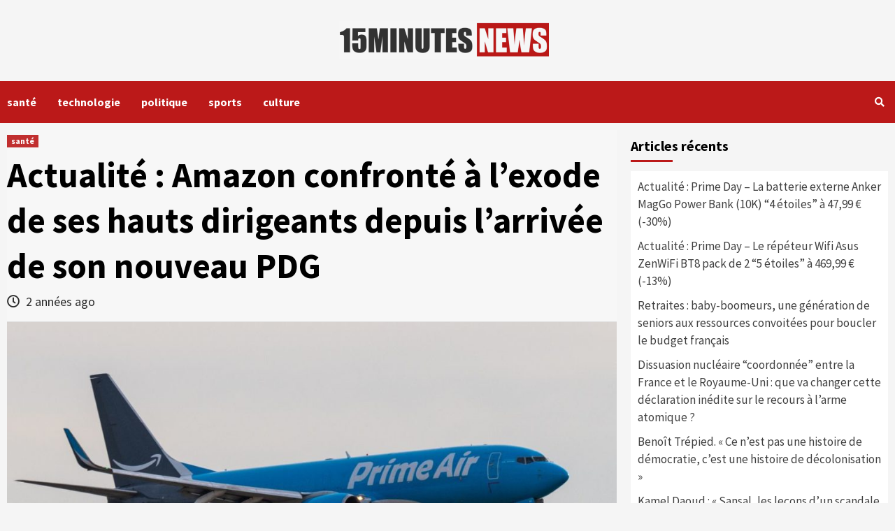

--- FILE ---
content_type: text/html; charset=UTF-8
request_url: https://15minutesnews.net/actualite-amazon-confronte-a-lexode-de-ses-hauts-dirigeants-depuis-larrivee-de-son-nouveau-pdg/
body_size: 17537
content:
<!doctype html>
<html lang="fr-FR">
<head>
    <meta charset="UTF-8">
    <meta name="viewport" content="width=device-width, initial-scale=1">
    <link rel="profile" href="https://gmpg.org/xfn/11">
    
	<!-- This site is optimized with the Yoast SEO plugin v15.1.1 - https://yoast.com/wordpress/plugins/seo/ -->
	<title>Coronavirus - COVID-19 - Les Numériques Actualité : Amazon confronté à l’exode de ses hauts dirigeants depuis l’arrivée de son nouveau PDG</title>
	<meta name="description" content="Actualité : Amazon confronté à l’exode de ses hauts dirigeants depuis l’arrivée de son nouveau PDG Coronavirus - COVID-19 - Les Numériques - 15minutes News" />
	<meta name="robots" content="index, follow, max-snippet:-1, max-image-preview:large, max-video-preview:-1" />
	<link rel="canonical" href="https://15minutesnews.net/actualite-amazon-confronte-a-lexode-de-ses-hauts-dirigeants-depuis-larrivee-de-son-nouveau-pdg/" />
	<meta property="og:locale" content="fr_FR" />
	<meta property="og:type" content="article" />
	<meta property="og:title" content="Actualité : Amazon confronté à l’exode de ses hauts dirigeants depuis l’arrivée de son nouveau PDG" />
	<meta property="og:description" content="Actualité : Amazon confronté à l’exode de ses hauts dirigeants depuis l’arrivée de son nouveau PDG Coronavirus - COVID-19 - Les Numériques - 15minutes News" />
	<meta property="og:url" content="https://15minutesnews.net/actualite-amazon-confronte-a-lexode-de-ses-hauts-dirigeants-depuis-larrivee-de-son-nouveau-pdg/" />
	<meta property="og:site_name" content="15minutes News" />
	<meta property="article:published_time" content="2024-02-09T00:32:24+00:00" />
	<meta name="twitter:card" content="summary_large_image" />
	<meta name="twitter:image" content="https://15minutesnews.net/wp-content/uploads/2024/02/appbuiltsrclibsimagesCoronavirus-COVID-19__1707438735030.jpg" />
	<script type="application/ld+json" class="yoast-schema-graph">{"@context":"https://schema.org","@graph":[{"@type":"Organization","@id":"https://15minutesnews.net/#organization","name":"15minutes News","url":"https://15minutesnews.net/","sameAs":[],"logo":{"@type":"ImageObject","@id":"https://15minutesnews.net/#logo","inLanguage":"fr-FR","url":"https://15minutesnews.net/wp-content/uploads/2020/04/FB.png","width":1080,"height":1080,"caption":"15minutes News"},"image":{"@id":"https://15minutesnews.net/#logo"}},{"@type":"WebSite","@id":"https://15minutesnews.net/#website","url":"https://15minutesnews.net/","name":"15minutes News","description":"Le suivi de l&#039;actualit\u00e9 n&#039;a jamais \u00e9t\u00e9 aussi simple","publisher":{"@id":"https://15minutesnews.net/#organization"},"potentialAction":[{"@type":"SearchAction","target":"https://15minutesnews.net/?s={search_term_string}","query-input":"required name=search_term_string"}],"inLanguage":"fr-FR"},{"@type":"ImageObject","@id":"https://15minutesnews.net/actualite-amazon-confronte-a-lexode-de-ses-hauts-dirigeants-depuis-larrivee-de-son-nouveau-pdg/#primaryimage","inLanguage":"fr-FR","url":"https://15minutesnews.net/wp-content/uploads/2024/02/appbuiltsrclibsimagesCoronavirus-COVID-19__1707438735030.jpg","width":1200,"height":630},{"@type":"WebPage","@id":"https://15minutesnews.net/actualite-amazon-confronte-a-lexode-de-ses-hauts-dirigeants-depuis-larrivee-de-son-nouveau-pdg/#webpage","url":"https://15minutesnews.net/actualite-amazon-confronte-a-lexode-de-ses-hauts-dirigeants-depuis-larrivee-de-son-nouveau-pdg/","name":"Coronavirus - COVID-19 - Les Num\u00e9riques Actualit\u00e9 : Amazon confront\u00e9 \u00e0 l\u2019exode de ses hauts dirigeants depuis l\u2019arriv\u00e9e de son nouveau PDG","isPartOf":{"@id":"https://15minutesnews.net/#website"},"primaryImageOfPage":{"@id":"https://15minutesnews.net/actualite-amazon-confronte-a-lexode-de-ses-hauts-dirigeants-depuis-larrivee-de-son-nouveau-pdg/#primaryimage"},"datePublished":"2024-02-09T00:32:24+00:00","dateModified":"2024-02-09T00:32:24+00:00","description":"Actualit\u00e9 : Amazon confront\u00e9 \u00e0 l\u2019exode de ses hauts dirigeants depuis l\u2019arriv\u00e9e de son nouveau PDG Coronavirus - COVID-19 - Les Num\u00e9riques - 15minutes News","inLanguage":"fr-FR","potentialAction":[{"@type":"ReadAction","target":["https://15minutesnews.net/actualite-amazon-confronte-a-lexode-de-ses-hauts-dirigeants-depuis-larrivee-de-son-nouveau-pdg/"]}]},{"@type":"Article","@id":"https://15minutesnews.net/actualite-amazon-confronte-a-lexode-de-ses-hauts-dirigeants-depuis-larrivee-de-son-nouveau-pdg/#article","isPartOf":{"@id":"https://15minutesnews.net/actualite-amazon-confronte-a-lexode-de-ses-hauts-dirigeants-depuis-larrivee-de-son-nouveau-pdg/#webpage"},"author":{"@id":"https://15minutesnews.net/#/schema/person/56e0efb2acbf4d6b5c179d174cce13de"},"headline":"Actualit\u00e9 : Amazon confront\u00e9 \u00e0 l\u2019exode de ses hauts dirigeants depuis l\u2019arriv\u00e9e de son nouveau PDG","datePublished":"2024-02-09T00:32:24+00:00","dateModified":"2024-02-09T00:32:24+00:00","mainEntityOfPage":{"@id":"https://15minutesnews.net/actualite-amazon-confronte-a-lexode-de-ses-hauts-dirigeants-depuis-larrivee-de-son-nouveau-pdg/#webpage"},"commentCount":0,"publisher":{"@id":"https://15minutesnews.net/#organization"},"image":{"@id":"https://15minutesnews.net/actualite-amazon-confronte-a-lexode-de-ses-hauts-dirigeants-depuis-larrivee-de-son-nouveau-pdg/#primaryimage"},"keywords":"Coronavirus,COVID-19,Les Num\u00e9riques","articleSection":"sant\u00e9","inLanguage":"fr-FR","potentialAction":[{"@type":"CommentAction","name":"Comment","target":["https://15minutesnews.net/actualite-amazon-confronte-a-lexode-de-ses-hauts-dirigeants-depuis-larrivee-de-son-nouveau-pdg/#respond"]}]},{"@type":"Person","@id":"https://15minutesnews.net/#/schema/person/56e0efb2acbf4d6b5c179d174cce13de","name":"15minutesNews","image":{"@type":"ImageObject","@id":"https://15minutesnews.net/#personlogo","inLanguage":"fr-FR","url":"https://secure.gravatar.com/avatar/a6a54837e326cc56d90196474e3ccb1a?s=96&d=mm&r=g","caption":"15minutesNews"}}]}</script>
	<!-- / Yoast SEO plugin. -->


<link rel='dns-prefetch' href='//www.googletagmanager.com' />
<link rel='dns-prefetch' href='//fonts.googleapis.com' />
<link rel='dns-prefetch' href='//s.w.org' />
<link rel="alternate" type="application/rss+xml" title="15minutes News &raquo; Flux" href="https://15minutesnews.net/feed/" />
<link rel="alternate" type="application/rss+xml" title="15minutes News &raquo; Flux des commentaires" href="https://15minutesnews.net/comments/feed/" />
<link rel="alternate" type="application/rss+xml" title="15minutes News &raquo; Actualité : Amazon confronté à l’exode de ses hauts dirigeants depuis l’arrivée de son nouveau PDG Flux des commentaires" href="https://15minutesnews.net/actualite-amazon-confronte-a-lexode-de-ses-hauts-dirigeants-depuis-larrivee-de-son-nouveau-pdg/feed/" />
		<script type="text/javascript">
			window._wpemojiSettings = {"baseUrl":"https:\/\/s.w.org\/images\/core\/emoji\/11\/72x72\/","ext":".png","svgUrl":"https:\/\/s.w.org\/images\/core\/emoji\/11\/svg\/","svgExt":".svg","source":{"concatemoji":"https:\/\/15minutesnews.net\/wp-includes\/js\/wp-emoji-release.min.js?ver=5.0.3"}};
			!function(a,b,c){function d(a,b){var c=String.fromCharCode;l.clearRect(0,0,k.width,k.height),l.fillText(c.apply(this,a),0,0);var d=k.toDataURL();l.clearRect(0,0,k.width,k.height),l.fillText(c.apply(this,b),0,0);var e=k.toDataURL();return d===e}function e(a){var b;if(!l||!l.fillText)return!1;switch(l.textBaseline="top",l.font="600 32px Arial",a){case"flag":return!(b=d([55356,56826,55356,56819],[55356,56826,8203,55356,56819]))&&(b=d([55356,57332,56128,56423,56128,56418,56128,56421,56128,56430,56128,56423,56128,56447],[55356,57332,8203,56128,56423,8203,56128,56418,8203,56128,56421,8203,56128,56430,8203,56128,56423,8203,56128,56447]),!b);case"emoji":return b=d([55358,56760,9792,65039],[55358,56760,8203,9792,65039]),!b}return!1}function f(a){var c=b.createElement("script");c.src=a,c.defer=c.type="text/javascript",b.getElementsByTagName("head")[0].appendChild(c)}var g,h,i,j,k=b.createElement("canvas"),l=k.getContext&&k.getContext("2d");for(j=Array("flag","emoji"),c.supports={everything:!0,everythingExceptFlag:!0},i=0;i<j.length;i++)c.supports[j[i]]=e(j[i]),c.supports.everything=c.supports.everything&&c.supports[j[i]],"flag"!==j[i]&&(c.supports.everythingExceptFlag=c.supports.everythingExceptFlag&&c.supports[j[i]]);c.supports.everythingExceptFlag=c.supports.everythingExceptFlag&&!c.supports.flag,c.DOMReady=!1,c.readyCallback=function(){c.DOMReady=!0},c.supports.everything||(h=function(){c.readyCallback()},b.addEventListener?(b.addEventListener("DOMContentLoaded",h,!1),a.addEventListener("load",h,!1)):(a.attachEvent("onload",h),b.attachEvent("onreadystatechange",function(){"complete"===b.readyState&&c.readyCallback()})),g=c.source||{},g.concatemoji?f(g.concatemoji):g.wpemoji&&g.twemoji&&(f(g.twemoji),f(g.wpemoji)))}(window,document,window._wpemojiSettings);
		</script>
		<style type="text/css">
img.wp-smiley,
img.emoji {
	display: inline !important;
	border: none !important;
	box-shadow: none !important;
	height: 1em !important;
	width: 1em !important;
	margin: 0 .07em !important;
	vertical-align: -0.1em !important;
	background: none !important;
	padding: 0 !important;
}
</style>
<link rel='stylesheet' id='wp-block-library-css'  href='https://15minutesnews.net/wp-includes/css/dist/block-library/style.min.css?ver=5.0.3' type='text/css' media='all' />
<link rel='stylesheet' id='font-awesome-v5-css'  href='https://15minutesnews.net/wp-content/themes/covernews-pro/assets/font-awesome-v5/css/fontawesome-all.min.css?ver=5.0.3' type='text/css' media='all' />
<link rel='stylesheet' id='bootstrap-css'  href='https://15minutesnews.net/wp-content/themes/covernews-pro/assets/bootstrap/css/bootstrap.min.css?ver=5.0.3' type='text/css' media='all' />
<link rel='stylesheet' id='slick-css'  href='https://15minutesnews.net/wp-content/themes/covernews-pro/assets/slick/css/slick.min.css?ver=5.0.3' type='text/css' media='all' />
<link rel='stylesheet' id='sidr-css'  href='https://15minutesnews.net/wp-content/themes/covernews-pro/assets/sidr/css/jquery.sidr.dark.css?ver=5.0.3' type='text/css' media='all' />
<link rel='stylesheet' id='magnific-popup-css'  href='https://15minutesnews.net/wp-content/themes/covernews-pro/assets/magnific-popup/magnific-popup.css?ver=5.0.3' type='text/css' media='all' />
<link rel='stylesheet' id='sliderpro-css'  href='https://15minutesnews.net/wp-content/themes/covernews-pro/assets/slider-pro/css/slider-pro.min.css?ver=5.0.3' type='text/css' media='all' />
<link rel='stylesheet' id='covernews-google-fonts-css'  href='https://fonts.googleapis.com/css?family=Source%20Sans%20Pro:400,400i,700,700i|Source%20Sans%20Pro:400,400i,700,700i&#038;subset=latin,latin-ext' type='text/css' media='all' />
<link rel='stylesheet' id='covernews-style-css'  href='https://15minutesnews.net/wp-content/themes/covernews-pro/style.css?ver=5.0.3' type='text/css' media='all' />
<style id='covernews-style-inline-css' type='text/css'>


                body .top-masthead {
        background: #353535;
        }


    
                body .top-masthead,
        body .top-masthead a {
        color: #ffffff;

        }

    
                body .offcanvas-menu span,
        body .data-bg,
        body .primary-color {
        background-color: #2a2a2a;
        }

        body{
        color: #2a2a2a;
        }
    
                body .secondary-color,
        body button,
        body input[type="button"],
        body input[type="reset"],
        body input[type="submit"],
        body .site-content .search-form .search-submit,
        body .site-footer .search-form .search-submit,
        body .main-navigation,
        body .em-post-format i,
        body span.header-after:after,
        body #secondary .widget-title span:after,
        body .af-tabs.nav-tabs > li.active > a:after,
        body .af-tabs.nav-tabs > li > a:hover:after,
        body .exclusive-posts .exclusive-now,
        body span.trending-no,
        body .tagcloud a:hover{
        background: #bb1919;
        }

        body a:hover,
        body a:focus,
        body a:active,
        body .figure-categories-2 .cat-links a
        {
        color: #bb1919;
        }


        body #loader:after {

        border-left-color: #bb1919;

        }


    

                

        a{
        color: #404040;

        }

        .af-tabs.nav-tabs > li.active > a,
        .af-tabs.nav-tabs > li:hover > a,
        .af-tabs.nav-tabs > li:focus > a{
        color: #404040;
        }

        .social-widget-menu ul li a,
        .em-author-details ul li a,
        .tagcloud a {
        border-color: #404040;
        }

        a:visited{
        color: #404040;
        }
    
                body h1,
        body h2,
        body h2 span,
        body h3,
        body h4,
        body h5,
        body h6,
        body #primary .widget-title,
        body .af-tabs.nav-tabs > li.active > a, .af-tabs.nav-tabs > li:hover > a, .af-tabs.nav-tabs > li:focus > a{
        color: #000000;

        }
    
                body h1,
        body h2,
        body h2 span,
        body h3,
        body h4,
        body h5,
        body h6 {
        line-height: 1.3;
        }
    
        
        body .main-navigation .menu ul.menu-desktop > li > a,
        body .navigation-container .icon-search
        {
        color: #ffffff;
        }

        body .main-navigation .menu ul.menu-desktop > li > a:visited
        {
        color: #ffffff;
        }

    
        
        body span.menu-description
        {
        background: #353535;
        }

    
        
        body span.menu-description
        {
        color: #ffffff;
        }

    

        
        body h3.article-title.article-title-1 a,
        body .trending-posts-carousel h3.article-title a,
        body .exclusive-slides a
        {
        color: #404040;
        }

        body h3.article-title.article-title-1 a:visited,
        body .trending-posts-carousel h3.article-title a:visited,
        body .exclusive-slides a:visited
        {
        color: #404040;
        }

    
                body .slider-figcaption-1 .slide-title a,
        body .categorized-story .title-heading .article-title-2 a,
        body .full-plus-list .spotlight-post:first-of-type figcaption h3 a{
        color: #ffffff;
        }

        body .slider-figcaption-1 .slide-title a:visited,
        body .categorized-story .title-heading .article-title-2 a:visited,
        body .full-plus-list .spotlight-post:first-of-type figcaption h3 a:visited{
        color: #ffffff;
        }


    
                body .figure-categories-bg .em-post-format:before{
        background: #ffffff;
        }
        body .em-post-format{
        color: #ffffff;
        }

    

                body,
        body button,
        body input,
        body select,
        body optgroup,
        body textarea {
        font-family: Source Sans Pro;
        }

    
                body h1,
        body h2,
        body h3,
        body h4,
        body h5,
        body h6,
        body .main-navigation a,
        body .font-family-1,
        body .site-description,
        body .trending-posts-line,
        body .exclusive-posts,
        body .widget-title,
        body .em-widget-subtitle,
        body .grid-item-metadata .item-metadata,
        body .af-navcontrols .slide-count,
        body .figure-categories .cat-links,
        body .nav-links a {
        font-family: Source Sans Pro;
        }

    

                .article-title, .site-branding .site-title, .main-navigation .menu ul li a, .slider-figcaption .slide-title {
        letter-spacing: 0px;
        line-height: 1.3;
        }

            <!--        category color starts-->

        
        body .figure-categories .cat-links a.category-color-1 {
        background-color: #bb1919;
        }

        body .trending-story .figure-categories .cat-links a.covernews-categories.category-color-1,
        body .list .spotlight-post .figure-categories .cat-links a.covernews-categories.category-color-1,
        body .full-plus-list .spotlight-post .figure-categories .cat-links a.covernews-categories.category-color-1,
        body .covernews_tabbed_posts_widget .figure-categories .cat-links a.covernews-categories.category-color-1,
        body .trending-posts-vertical-carousel .figure-categories .cat-links a.covernews-categories.category-color-1

        {
        color: #bb1919;
        }

        body .full-plus-list .spotlight-post:first-of-type .figure-categories .cat-links a.covernews-categories.category-color-1,
        body .full-plus-list .spotlight-post:first-of-type .figure-categories .cat-links a.covernews-categories,
        body .figure-categories .cat-links a.covernews-categories
        {
        color: #ffffff;
        background-color: #bb1919;
        }

        body span.header-after.category-color-1:after{
        background: #bb1919;
        }

    

        
        body .figure-categories .cat-links a.category-color-2 {
        background-color: #2a4051;
        }

        body .trending-story .figure-categories .cat-links a.covernews-categories.category-color-2,
        body .list .spotlight-post .figure-categories .cat-links a.covernews-categories.category-color-2,
        body .full-plus-list .spotlight-post .figure-categories .cat-links a.covernews-categories.category-color-2,
        body .covernews_tabbed_posts_widget .figure-categories .cat-links a.covernews-categories.category-color-2,
        body .trending-posts-vertical-carousel .figure-categories .cat-links a.covernews-categories.category-color-2
        {
        color: #2a4051;
        }

        body .full-plus-list .spotlight-post:first-of-type .figure-categories .cat-links a.covernews-categories.category-color-2{
        color: #ffffff;
        background-color: #2a4051;
        }

        body span.header-after.category-color-2:after{
        background: #2a4051;
        }
    
        
        body .figure-categories .cat-links a.category-color-3 {
        background-color: #d60000;
        }

        body .trending-story .figure-categories .cat-links a.covernews-categories.category-color-3,
        body .list .spotlight-post .figure-categories .cat-links a.covernews-categories.category-color-3,
        body .full-plus-list .spotlight-post .figure-categories .cat-links a.covernews-categories.category-color-3,
        body .covernews_tabbed_posts_widget .figure-categories .cat-links a.covernews-categories.category-color-3,
        body .trending-posts-vertical-carousel .figure-categories .cat-links a.covernews-categories.category-color-3
        {
        color: #d60000;
        }

        body .full-plus-list .spotlight-post:first-of-type .figure-categories .cat-links a.covernews-categories.category-color-3{
        color: #ffffff;
        background-color: #d60000;
        }

        body span.header-after.category-color-3:after{
        background: #d60000;
        }
    
        
        body .figure-categories .cat-links a.category-color-4 {
        background-color: #e91e63;
        }

        body .trending-story .figure-categories .cat-links a.covernews-categories.category-color-4,
        body .list .spotlight-post .figure-categories .cat-links a.covernews-categories.category-color-4,
        body .full-plus-list .spotlight-post .figure-categories .cat-links a.covernews-categories.category-color-4,
        body .covernews_tabbed_posts_widget .figure-categories .cat-links a.covernews-categories.category-color-4,
        body .trending-posts-vertical-carousel .figure-categories .cat-links a.covernews-categories.category-color-4
        {
        color: #e91e63;
        }

        body .full-plus-list .spotlight-post:first-of-type .figure-categories .cat-links a.covernews-categories.category-color-4{
        color: #ffffff;
        background-color: #e91e63;
        }

        body span.header-after.category-color-4:after{
        background: #e91e63;
        }
    
        
        body .figure-categories .cat-links a.category-color-5 {
        background-color: #f99500;
        }

        body .trending-story .figure-categories .cat-links a.covernews-categories.category-color-5,
        body .list .spotlight-post .figure-categories .cat-links a.covernews-categories.category-color-5,
        body .full-plus-list .spotlight-post .figure-categories .cat-links a.covernews-categories.category-color-5,
        body .covernews_tabbed_posts_widget .figure-categories .cat-links a.covernews-categories.category-color-5,
        body .trending-posts-vertical-carousel .figure-categories .cat-links a.covernews-categories.category-color-5
        {
        color: #f99500;
        }

        body .full-plus-list .spotlight-post:first-of-type .figure-categories .cat-links a.covernews-categories.category-color-5{
        color: #ffffff;
        background-color: #f99500;
        }

        body span.header-after.category-color-5:after{
        background: #f99500;
        }
    
        
        body .figure-categories .cat-links a.category-color-6 {
        background-color: #61c436;
        }

        body .trending-story .figure-categories .cat-links a.covernews-categories.category-color-6,
        body .list .spotlight-post .figure-categories .cat-links a.covernews-categories.category-color-6,
        body .full-plus-list .spotlight-post .figure-categories .cat-links a.covernews-categories.category-color-6,
        body .covernews_tabbed_posts_widget .figure-categories .cat-links a.covernews-categories.category-color-6,
        body .trending-posts-vertical-carousel .figure-categories .cat-links a.covernews-categories.category-color-6
        {
        color: #61c436;
        }

        body .full-plus-list .spotlight-post:first-of-type .figure-categories .cat-links a.covernews-categories.category-color-6{
        color: #ffffff;
        background-color: #61c436;
        }

        body span.header-after.category-color-6:after{
        background: #61c436;
        }
    
        
        body .figure-categories .cat-links a.category-color-7 {
        background-color: #a66bbe;
        }

        body .trending-story .figure-categories .cat-links a.covernews-categories.category-color-7,
        body .list .spotlight-post .figure-categories .cat-links a.covernews-categories.category-color-7,
        body .full-plus-list .spotlight-post .figure-categories .cat-links a.covernews-categories.category-color-7,
        body .covernews_tabbed_posts_widget .figure-categories .cat-links a.covernews-categories.category-color-7,
        body .trending-posts-vertical-carousel .figure-categories .cat-links a.covernews-categories.category-color-7
        {
        color: #a66bbe;
        }

        body .full-plus-list .spotlight-post:first-of-type .figure-categories .cat-links a.covernews-categories.category-color-7{
        color: #ffffff;
        background-color: #a66bbe;
        }

        body span.header-after.category-color-7:after{
        background: #a66bbe;
        }
    
        
        body .figure-categories .cat-links a.category-color-8 {
        background-color: #ffffff;
        color: #404040;
        }

        body .trending-story .figure-categories .cat-links a.covernews-categories.category-color-8,
        body .list .spotlight-post .figure-categories .cat-links a.covernews-categories.category-color-8,
        body .full-plus-list .spotlight-post .figure-categories .cat-links a.covernews-categories.category-color-8,
        body .covernews_tabbed_posts_widget .figure-categories .cat-links a.covernews-categories.category-color-8,
        body .trending-posts-vertical-carousel .figure-categories .cat-links a.covernews-categories.category-color-8
        {
        color: #404040;
        }

        body .full-plus-list .spotlight-post:first-of-type .figure-categories .cat-links a.covernews-categories.category-color-8{
        color: #404040;
        background-color: #ffffff;
        }

        body span.header-after.category-color-8:after{
        background: #ffffff;
        color: #404040;
        }
    
                body .site-footer .primary-footer{
        background: #1f2125;

        }

    
                body .site-footer,
        body .site-footer .widget-title span,
        body .site-footer .site-title a,
        body .site-footer .site-description,
        body .site-footer a {
        color: #ffffff;

        }

        .site-footer .social-widget-menu ul li a,
        .site-footer .em-author-details ul li a,
        .site-footer .tagcloud a
        {
        border-color: #ffffff;
        }

        .site-footer a:visited {
        color: #ffffff;
        }


    
                body .site-info {
        background: #000000;

        }

    
                body .site-info,
        body .site-info a {
        color: #ffffff;

        }

    
                body .mailchimp-block {
        background: #1f2125;

        }
    

                body .mc4wp-form-fields input[type="text"], body .mc4wp-form-fields input[type="email"] {
        border-color: #4d5b73;

        }
    
        @media only screen and (min-width: 1025px) and (max-width: 1599px) {

                body .af-main-banner .slider-figcaption .slide-title {
        font-size: 35px;
        }


    

        
        body .af-tabs.nav-tabs > li > a,
        body #secondary .af-tabs.nav-tabs > li > a,
        body #primary .af-tabs.nav-tabs > li > a,
        body footer .widget-title,
        body #secondary .widget-title span,
        body span.header-after
        {
        font-size: 20px;
        }

    

        
        body.archive .content-area .page-title,
        body.search-results .content-area .header-title-wrapper .page-title,
        body header.entry-header h1.entry-title{
        font-size: 50px;
        }

    
                body #primary .em-widget-subtitle {
        font-size: 20px;
        }

    

        }
        <!--        end if media query-->

        
</style>
<style id='akismet-widget-style-inline-css' type='text/css'>

			.a-stats {
				--akismet-color-mid-green: #357b49;
				--akismet-color-white: #fff;
				--akismet-color-light-grey: #f6f7f7;

				max-width: 350px;
				width: auto;
			}

			.a-stats * {
				all: unset;
				box-sizing: border-box;
			}

			.a-stats strong {
				font-weight: 600;
			}

			.a-stats a.a-stats__link,
			.a-stats a.a-stats__link:visited,
			.a-stats a.a-stats__link:active {
				background: var(--akismet-color-mid-green);
				border: none;
				box-shadow: none;
				border-radius: 8px;
				color: var(--akismet-color-white);
				cursor: pointer;
				display: block;
				font-family: -apple-system, BlinkMacSystemFont, 'Segoe UI', 'Roboto', 'Oxygen-Sans', 'Ubuntu', 'Cantarell', 'Helvetica Neue', sans-serif;
				font-weight: 500;
				padding: 12px;
				text-align: center;
				text-decoration: none;
				transition: all 0.2s ease;
			}

			/* Extra specificity to deal with TwentyTwentyOne focus style */
			.widget .a-stats a.a-stats__link:focus {
				background: var(--akismet-color-mid-green);
				color: var(--akismet-color-white);
				text-decoration: none;
			}

			.a-stats a.a-stats__link:hover {
				filter: brightness(110%);
				box-shadow: 0 4px 12px rgba(0, 0, 0, 0.06), 0 0 2px rgba(0, 0, 0, 0.16);
			}

			.a-stats .count {
				color: var(--akismet-color-white);
				display: block;
				font-size: 1.5em;
				line-height: 1.4;
				padding: 0 13px;
				white-space: nowrap;
			}
		
</style>
<link rel='stylesheet' id='heateor_sss_frontend_css-css'  href='https://15minutesnews.net/wp-content/plugins/sassy-social-share/public/css/sassy-social-share-public.css?ver=3.3.76' type='text/css' media='all' />
<style id='heateor_sss_frontend_css-inline-css' type='text/css'>
.heateor_sss_button_instagram span.heateor_sss_svg,a.heateor_sss_instagram span.heateor_sss_svg{background:radial-gradient(circle at 30% 107%,#fdf497 0,#fdf497 5%,#fd5949 45%,#d6249f 60%,#285aeb 90%)}.heateor_sss_horizontal_sharing .heateor_sss_svg,.heateor_sss_standard_follow_icons_container .heateor_sss_svg{color:#fff;border-width:0px;border-style:solid;border-color:transparent}.heateor_sss_horizontal_sharing .heateorSssTCBackground{color:#666}.heateor_sss_horizontal_sharing span.heateor_sss_svg:hover,.heateor_sss_standard_follow_icons_container span.heateor_sss_svg:hover{border-color:transparent;}.heateor_sss_vertical_sharing span.heateor_sss_svg,.heateor_sss_floating_follow_icons_container span.heateor_sss_svg{color:#fff;border-width:0px;border-style:solid;border-color:transparent;}.heateor_sss_vertical_sharing .heateorSssTCBackground{color:#666;}.heateor_sss_vertical_sharing span.heateor_sss_svg:hover,.heateor_sss_floating_follow_icons_container span.heateor_sss_svg:hover{border-color:transparent;}@media screen and (max-width:783px) {.heateor_sss_vertical_sharing{display:none!important}}div.heateor_sss_sharing_title{text-align:center}div.heateor_sss_sharing_ul{width:100%;text-align:center;}div.heateor_sss_horizontal_sharing div.heateor_sss_sharing_ul a{float:none!important;display:inline-block;}
</style>
<script type='text/javascript' src='https://15minutesnews.net/wp-includes/js/jquery/jquery.js?ver=1.12.4'></script>
<script type='text/javascript' src='https://15minutesnews.net/wp-includes/js/jquery/jquery-migrate.min.js?ver=1.4.1'></script>
<script type='text/javascript' src='https://www.googletagmanager.com/gtag/js?id=UA-163759823-1' async></script>
<script type='text/javascript'>
window.dataLayer = window.dataLayer || [];function gtag(){dataLayer.push(arguments);}
gtag('js', new Date());
gtag('set', 'developer_id.dZTNiMT', true);
gtag('config', 'UA-163759823-1', {"anonymize_ip":true} );
</script>
<link rel='https://api.w.org/' href='https://15minutesnews.net/wp-json/' />
<link rel="EditURI" type="application/rsd+xml" title="RSD" href="https://15minutesnews.net/xmlrpc.php?rsd" />
<link rel="wlwmanifest" type="application/wlwmanifest+xml" href="https://15minutesnews.net/wp-includes/wlwmanifest.xml" /> 
<meta name="generator" content="WordPress 5.0.3" />
<link rel='shortlink' href='https://15minutesnews.net/?p=148387' />
<link rel="alternate" type="application/json+oembed" href="https://15minutesnews.net/wp-json/oembed/1.0/embed?url=https%3A%2F%2F15minutesnews.net%2Factualite-amazon-confronte-a-lexode-de-ses-hauts-dirigeants-depuis-larrivee-de-son-nouveau-pdg%2F" />
<link rel="alternate" type="text/xml+oembed" href="https://15minutesnews.net/wp-json/oembed/1.0/embed?url=https%3A%2F%2F15minutesnews.net%2Factualite-amazon-confronte-a-lexode-de-ses-hauts-dirigeants-depuis-larrivee-de-son-nouveau-pdg%2F&#038;format=xml" />
<meta name="generator" content="Site Kit by Google 1.18.0" /><link rel="pingback" href="https://15minutesnews.net/xmlrpc.php">        <style type="text/css">
                        .site-title,
            .site-description {
                position: absolute;
                clip: rect(1px, 1px, 1px, 1px);
                display: none;
            }

            

        </style>
        <link rel="icon" href="https://15minutesnews.net/wp-content/uploads/2020/04/cropped-ICON-32x32.png" sizes="32x32" />
<link rel="icon" href="https://15minutesnews.net/wp-content/uploads/2020/04/cropped-ICON-192x192.png" sizes="192x192" />
<link rel="apple-touch-icon-precomposed" href="https://15minutesnews.net/wp-content/uploads/2020/04/cropped-ICON-180x180.png" />
<meta name="msapplication-TileImage" content="https://15minutesnews.net/wp-content/uploads/2020/04/cropped-ICON-270x270.png" />
		<style type="text/css" id="wp-custom-css">
			.search-submit{
	min-width:min-content;
}

.custom-logo-link{
	max-width: 300px;
}		</style>
	</head>

<body data-rsssl=1 class="post-template-default single single-post postid-148387 single-format-standard wp-custom-logo default-content-layout align-content-left">


<div id="page" class="site">
    <a class="skip-link screen-reader-text" href="#content">Skip to content</a>

<div class="header-layout-3">
    <div class="top-masthead">

        <div class="container">
            <div class="row">
                                            </div>
        </div>
    </div> <!--    Topbar Ends-->
<header id="masthead" class="site-header">
        <div class="masthead-banner " data-background="">
        <div class="container">
            <div class="row">
                <div class="col-md-12">
                    <div class="site-branding">
                        <a href="https://15minutesnews.net/" class="custom-logo-link" rel="home" itemprop="url"><img width="600" height="109" src="https://15minutesnews.net/wp-content/uploads/2020/04/final1-e1587162373774.png" class="custom-logo" alt="15minutes News" itemprop="logo" /></a>                            <p class="site-title font-family-1">
                                <a href="https://15minutesnews.net/"
                                   rel="home">15minutes News</a>
                            </p>
                        
                                                    <p class="site-description">Le suivi de l&#039;actualité n&#039;a jamais été aussi simple</p>
                                            </div>
                </div>
                <div class="col-md-12">
                                    </div>
            </div>
        </div>
    </div>
    <nav id="site-navigation" class="main-navigation">
        <div class="container">
            <div class="row">
                <div class="kol-12">
                    <div class="navigation-container">





                        <span class="toggle-menu" aria-controls="primary-menu" aria-expanded="false">
                                <span class="screen-reader-text">Primary Menu</span>
                                 <i class="ham"></i>
                        </span>
                        <span class="af-mobile-site-title-wrap">
                            <a href="https://15minutesnews.net/" class="custom-logo-link" rel="home" itemprop="url"><img width="600" height="109" src="https://15minutesnews.net/wp-content/uploads/2020/04/final1-e1587162373774.png" class="custom-logo" alt="15minutes News" itemprop="logo" /></a>                            <p class="site-title font-family-1">
                                <a href="https://15minutesnews.net/"
                                   rel="home">15minutes News</a>
                            </p>
                        </span>
                        <div class="menu main-menu"><ul id="primary-menu" class="menu"><li id="menu-item-114" class="menu-item menu-item-type-taxonomy menu-item-object-category current-post-ancestor current-menu-parent current-post-parent menu-item-114"><a href="https://15minutesnews.net/category/sante/">santé</a></li>
<li id="menu-item-781" class="menu-item menu-item-type-taxonomy menu-item-object-category menu-item-781"><a href="https://15minutesnews.net/category/technologie/">technologie</a></li>
<li id="menu-item-719" class="menu-item menu-item-type-taxonomy menu-item-object-category menu-item-719"><a href="https://15minutesnews.net/category/politique/">politique</a></li>
<li id="menu-item-115" class="menu-item menu-item-type-taxonomy menu-item-object-category menu-item-115"><a href="https://15minutesnews.net/category/sports/">sports</a></li>
<li id="menu-item-743" class="menu-item menu-item-type-taxonomy menu-item-object-category menu-item-743"><a href="https://15minutesnews.net/category/culture/">culture</a></li>
</ul></div>
                        <div class="cart-search">

                            <div class="af-search-wrap">
                                <div class="search-overlay">
                                    <a href="#" title="Search" class="search-icon">
                                        <i class="fa fa-search"></i>
                                    </a>
                                    <div class="af-search-form">
                                        <form role="search" method="get" class="search-form" action="https://15minutesnews.net/">
				<label>
					<span class="screen-reader-text">Rechercher :</span>
					<input type="search" class="search-field" placeholder="Recherche&hellip;" value="" name="s" />
				</label>
				<input type="submit" class="search-submit" value="Rechercher" />
			</form>                                    </div>
                                </div>
                            </div>
                        </div>


                    </div>
                </div>
            </div>
        </div>
    </nav>
</header>
</div>


    <div id="content" class="container">
        <div class="row">
                <div id="primary" class="content-area">
                    <main id="main" class="site-main">

                                                    <article id="post-148387" class="post-148387 post type-post status-publish format-standard has-post-thumbnail hentry category-sante tag-coronavirus tag-covid-19 tag-les-numeriques">
                                <div class="entry-content-wrap">
                                    <header class="entry-header">

    <div class="header-details-wrapper">
        <div class="entry-header-details">
                            <div class="figure-categories figure-categories-bg">
                                        <ul class="cat-links"><li class="meta-category">
                             <a class="covernews-categories category-color-1" href="https://15minutesnews.net/category/sante/" alt="View all posts in santé"> 
                                 santé
                             </a>
                        </li></ul>                </div>
                        <h1 class="entry-title">Actualité : Amazon confronté à l’exode de ses hauts dirigeants depuis l’arrivée de son nouveau PDG</h1>
            
                
        <span class="author-links">
                            <span class="item-metadata posts-date">
                <i class="far fa-clock"></i>
                    2 années ago            </span>
                                </span>
                        

                    </div>
    </div>
        <div class="aft-post-thumbnail-wrapper">    
                    <div class="post-thumbnail full-width-image">
                    <img width="1024" height="538" src="https://15minutesnews.net/wp-content/uploads/2024/02/appbuiltsrclibsimagesCoronavirus-COVID-19__1707438735030-1024x538.jpg" class="attachment-covernews-featured size-covernews-featured wp-post-image" alt="" srcset="https://15minutesnews.net/wp-content/uploads/2024/02/appbuiltsrclibsimagesCoronavirus-COVID-19__1707438735030-1024x538.jpg 1024w, https://15minutesnews.net/wp-content/uploads/2024/02/appbuiltsrclibsimagesCoronavirus-COVID-19__1707438735030-300x158.jpg 300w, https://15minutesnews.net/wp-content/uploads/2024/02/appbuiltsrclibsimagesCoronavirus-COVID-19__1707438735030-768x403.jpg 768w, https://15minutesnews.net/wp-content/uploads/2024/02/appbuiltsrclibsimagesCoronavirus-COVID-19__1707438735030.jpg 1200w" sizes="(max-width: 1024px) 100vw, 1024px" />                </div>
            
                </div>
</header><!-- .entry-header -->                                    

    <div class="entry-content">
        <p></p>
<p><small> Le contexte de l&#8217;article: Coronavirus &#8211; COVID-19 &#8211; Les Numériques</small></p>
<p>
		Actualité : Amazon confronté à l’exode de ses hauts dirigeants depuis l’arrivée de son nouveau PDG</p>
<p>À l&#8217;été 2021, Andy Jassy a officiellement succédé à Jeff Bezos à la tête d&#8217;Amazon. Ce changement au sommet s&#8217;est accompagné d&#8217;une vague de départs parmi les hauts dirigeants du groupe, qui survient dans un contexte économique incertain.</p>
<p>Maxence Fabrion</p>
<p><a target="_blank" href="https://www.lesnumeriques.com/pro/amazon-confronte-a-l-exode-de-ses-hauts-dirigeants-depuis-l-arrivee-de-son-nouveau-pdg-n193977.html" rel="noopener noreferrer">Vous pourriez lire l&#8217;article complet ici.</a></p>
<p></p>
<p><small>Une question, une remarque ? N’hésitez pas ! <a target="_blank" href="https://15minutesnews.net/contactez-nous/" rel="noopener noreferrer">Contactez-nous</a></small></p>
<p></p>
<div class='heateorSssClear'></div><div  class='heateor_sss_sharing_container heateor_sss_horizontal_sharing' data-heateor-sss-href='https://15minutesnews.net/actualite-amazon-confronte-a-lexode-de-ses-hauts-dirigeants-depuis-larrivee-de-son-nouveau-pdg/'><div class='heateor_sss_sharing_title' style="font-weight:bold" ></div><div class="heateor_sss_sharing_ul"><a aria-label="Facebook" class="heateor_sss_facebook" href="https://www.facebook.com/sharer/sharer.php?u=https%3A%2F%2F15minutesnews.net%2Factualite-amazon-confronte-a-lexode-de-ses-hauts-dirigeants-depuis-larrivee-de-son-nouveau-pdg%2F" title="Facebook" rel="nofollow noopener" target="_blank" style="font-size:32px!important;box-shadow:none;display:inline-block;vertical-align:middle"><span class="heateor_sss_svg" style="background-color:#0765FE;width:40px;height:40px;border-radius:5px;display:inline-block;opacity:1;float:left;font-size:32px;box-shadow:none;display:inline-block;font-size:16px;padding:0 4px;vertical-align:middle;background-repeat:repeat;overflow:hidden;padding:0;cursor:pointer;box-sizing:content-box"><svg style="display:block;" focusable="false" aria-hidden="true" xmlns="http://www.w3.org/2000/svg" width="100%" height="100%" viewBox="0 0 32 32"><path fill="#fff" d="M28 16c0-6.627-5.373-12-12-12S4 9.373 4 16c0 5.628 3.875 10.35 9.101 11.647v-7.98h-2.474V16H13.1v-1.58c0-4.085 1.849-5.978 5.859-5.978.76 0 2.072.15 2.608.298v3.325c-.283-.03-.775-.045-1.386-.045-1.967 0-2.728.745-2.728 2.683V16h3.92l-.673 3.667h-3.247v8.245C23.395 27.195 28 22.135 28 16Z"></path></svg></span></a><a aria-label="Twitter" class="heateor_sss_button_twitter" href="https://twitter.com/intent/tweet?text=Actualit%C3%A9%20%3A%20Amazon%20confront%C3%A9%20%C3%A0%20l%E2%80%99exode%20de%20ses%20hauts%20dirigeants%20depuis%20l%E2%80%99arriv%C3%A9e%20de%20son%20nouveau%20PDG&url=https%3A%2F%2F15minutesnews.net%2Factualite-amazon-confronte-a-lexode-de-ses-hauts-dirigeants-depuis-larrivee-de-son-nouveau-pdg%2F" title="Twitter" rel="nofollow noopener" target="_blank" style="font-size:32px!important;box-shadow:none;display:inline-block;vertical-align:middle"><span class="heateor_sss_svg heateor_sss_s__default heateor_sss_s_twitter" style="background-color:#55acee;width:40px;height:40px;border-radius:5px;display:inline-block;opacity:1;float:left;font-size:32px;box-shadow:none;display:inline-block;font-size:16px;padding:0 4px;vertical-align:middle;background-repeat:repeat;overflow:hidden;padding:0;cursor:pointer;box-sizing:content-box"><svg style="display:block;" focusable="false" aria-hidden="true" xmlns="http://www.w3.org/2000/svg" width="100%" height="100%" viewBox="-4 -4 39 39"><path d="M28 8.557a9.913 9.913 0 0 1-2.828.775 4.93 4.93 0 0 0 2.166-2.725 9.738 9.738 0 0 1-3.13 1.194 4.92 4.92 0 0 0-3.593-1.55 4.924 4.924 0 0 0-4.794 6.049c-4.09-.21-7.72-2.17-10.15-5.15a4.942 4.942 0 0 0-.665 2.477c0 1.71.87 3.214 2.19 4.1a4.968 4.968 0 0 1-2.23-.616v.06c0 2.39 1.7 4.38 3.952 4.83-.414.115-.85.174-1.297.174-.318 0-.626-.03-.928-.086a4.935 4.935 0 0 0 4.6 3.42 9.893 9.893 0 0 1-6.114 2.107c-.398 0-.79-.023-1.175-.068a13.953 13.953 0 0 0 7.55 2.213c9.056 0 14.01-7.507 14.01-14.013 0-.213-.005-.426-.015-.637.96-.695 1.795-1.56 2.455-2.55z" fill="#fff"></path></svg></span></a><a aria-label="Linkedin" class="heateor_sss_button_linkedin" href="https://www.linkedin.com/sharing/share-offsite/?url=https%3A%2F%2F15minutesnews.net%2Factualite-amazon-confronte-a-lexode-de-ses-hauts-dirigeants-depuis-larrivee-de-son-nouveau-pdg%2F" title="Linkedin" rel="nofollow noopener" target="_blank" style="font-size:32px!important;box-shadow:none;display:inline-block;vertical-align:middle"><span class="heateor_sss_svg heateor_sss_s__default heateor_sss_s_linkedin" style="background-color:#0077b5;width:40px;height:40px;border-radius:5px;display:inline-block;opacity:1;float:left;font-size:32px;box-shadow:none;display:inline-block;font-size:16px;padding:0 4px;vertical-align:middle;background-repeat:repeat;overflow:hidden;padding:0;cursor:pointer;box-sizing:content-box"><svg style="display:block;" focusable="false" aria-hidden="true" xmlns="http://www.w3.org/2000/svg" width="100%" height="100%" viewBox="0 0 32 32"><path d="M6.227 12.61h4.19v13.48h-4.19V12.61zm2.095-6.7a2.43 2.43 0 0 1 0 4.86c-1.344 0-2.428-1.09-2.428-2.43s1.084-2.43 2.428-2.43m4.72 6.7h4.02v1.84h.058c.56-1.058 1.927-2.176 3.965-2.176 4.238 0 5.02 2.792 5.02 6.42v7.395h-4.183v-6.56c0-1.564-.03-3.574-2.178-3.574-2.18 0-2.514 1.7-2.514 3.46v6.668h-4.187V12.61z" fill="#fff"></path></svg></span></a><a aria-label="Whatsapp" class="heateor_sss_whatsapp" href="https://api.whatsapp.com/send?text=Actualit%C3%A9%20%3A%20Amazon%20confront%C3%A9%20%C3%A0%20l%E2%80%99exode%20de%20ses%20hauts%20dirigeants%20depuis%20l%E2%80%99arriv%C3%A9e%20de%20son%20nouveau%20PDG%20https%3A%2F%2F15minutesnews.net%2Factualite-amazon-confronte-a-lexode-de-ses-hauts-dirigeants-depuis-larrivee-de-son-nouveau-pdg%2F" title="Whatsapp" rel="nofollow noopener" target="_blank" style="font-size:32px!important;box-shadow:none;display:inline-block;vertical-align:middle"><span class="heateor_sss_svg" style="background-color:#55eb4c;width:40px;height:40px;border-radius:5px;display:inline-block;opacity:1;float:left;font-size:32px;box-shadow:none;display:inline-block;font-size:16px;padding:0 4px;vertical-align:middle;background-repeat:repeat;overflow:hidden;padding:0;cursor:pointer;box-sizing:content-box"><svg style="display:block;" focusable="false" aria-hidden="true" xmlns="http://www.w3.org/2000/svg" width="100%" height="100%" viewBox="-6 -5 40 40"><path class="heateor_sss_svg_stroke heateor_sss_no_fill" stroke="#fff" stroke-width="2" fill="none" d="M 11.579798566743314 24.396926207859085 A 10 10 0 1 0 6.808479557110079 20.73576436351046"></path><path d="M 7 19 l -1 6 l 6 -1" class="heateor_sss_no_fill heateor_sss_svg_stroke" stroke="#fff" stroke-width="2" fill="none"></path><path d="M 10 10 q -1 8 8 11 c 5 -1 0 -6 -1 -3 q -4 -3 -5 -5 c 4 -2 -1 -5 -1 -4" fill="#fff"></path></svg></span></a><a target="_blank" aria-label="Facebook Messenger" class="heateor_sss_button_facebook_messenger" href="https://www.facebook.com/dialog/send?app_id=1904103319867886&display=popup&link=https%3A%2F%2F15minutesnews.net%2Factualite-amazon-confronte-a-lexode-de-ses-hauts-dirigeants-depuis-larrivee-de-son-nouveau-pdg%2F&redirect_uri=https%3A%2F%2F15minutesnews.net%2Factualite-amazon-confronte-a-lexode-de-ses-hauts-dirigeants-depuis-larrivee-de-son-nouveau-pdg%2F" style="font-size:32px!important;box-shadow:none;display:inline-block;vertical-align:middle"><span class="heateor_sss_svg heateor_sss_s__default heateor_sss_s_facebook_messenger" style="background-color:#0084ff;width:40px;height:40px;border-radius:5px;display:inline-block;opacity:1;float:left;font-size:32px;box-shadow:none;display:inline-block;font-size:16px;padding:0 4px;vertical-align:middle;background-repeat:repeat;overflow:hidden;padding:0;cursor:pointer;box-sizing:content-box"><svg style="display:block;" focusable="false" aria-hidden="true" xmlns="http://www.w3.org/2000/svg" width="100%" height="100%" viewBox="-2 -2 36 36"><path fill="#fff" d="M16 5C9.986 5 5.11 9.56 5.11 15.182c0 3.2 1.58 6.054 4.046 7.92V27l3.716-2.06c.99.276 2.04.425 3.128.425 6.014 0 10.89-4.56 10.89-10.183S22.013 5 16 5zm1.147 13.655L14.33 15.73l-5.423 3 5.946-6.31 2.816 2.925 5.42-3-5.946 6.31z"/></svg></span></a><a aria-label="Email" class="heateor_sss_email" href="https://15minutesnews.net/actualite-amazon-confronte-a-lexode-de-ses-hauts-dirigeants-depuis-larrivee-de-son-nouveau-pdg/" onclick="event.preventDefault();window.open('mailto:?subject=' + decodeURIComponent('Actualit%C3%A9%20%3A%20Amazon%20confront%C3%A9%20%C3%A0%20l%E2%80%99exode%20de%20ses%20hauts%20dirigeants%20depuis%20l%E2%80%99arriv%C3%A9e%20de%20son%20nouveau%20PDG').replace('&', '%26') + '&body=https%3A%2F%2F15minutesnews.net%2Factualite-amazon-confronte-a-lexode-de-ses-hauts-dirigeants-depuis-larrivee-de-son-nouveau-pdg%2F', '_blank')" title="Email" rel="noopener" style="font-size:32px!important;box-shadow:none;display:inline-block;vertical-align:middle"><span class="heateor_sss_svg" style="background-color:#649a3f;width:40px;height:40px;border-radius:5px;display:inline-block;opacity:1;float:left;font-size:32px;box-shadow:none;display:inline-block;font-size:16px;padding:0 4px;vertical-align:middle;background-repeat:repeat;overflow:hidden;padding:0;cursor:pointer;box-sizing:content-box"><svg style="display:block;" focusable="false" aria-hidden="true" xmlns="http://www.w3.org/2000/svg" width="100%" height="100%" viewBox="-.75 -.5 36 36"><path d="M 5.5 11 h 23 v 1 l -11 6 l -11 -6 v -1 m 0 2 l 11 6 l 11 -6 v 11 h -22 v -11" stroke-width="1" fill="#fff"></path></svg></span></a><a class="heateor_sss_more" aria-label="More" title="More" rel="nofollow noopener" style="font-size: 32px!important;border:0;box-shadow:none;display:inline-block!important;font-size:16px;padding:0 4px;vertical-align: middle;display:inline;" href="https://15minutesnews.net/actualite-amazon-confronte-a-lexode-de-ses-hauts-dirigeants-depuis-larrivee-de-son-nouveau-pdg/" onclick="event.preventDefault()"><span class="heateor_sss_svg" style="background-color:#ee8e2d;width:40px;height:40px;border-radius:5px;display:inline-block!important;opacity:1;float:left;font-size:32px!important;box-shadow:none;display:inline-block;font-size:16px;padding:0 4px;vertical-align:middle;display:inline;background-repeat:repeat;overflow:hidden;padding:0;cursor:pointer;box-sizing:content-box;" onclick="heateorSssMoreSharingPopup(this, 'https://15minutesnews.net/actualite-amazon-confronte-a-lexode-de-ses-hauts-dirigeants-depuis-larrivee-de-son-nouveau-pdg/', 'Actualit%C3%A9%20%3A%20Amazon%20confront%C3%A9%20%C3%A0%20l%E2%80%99exode%20de%20ses%20hauts%20dirigeants%20depuis%20l%E2%80%99arriv%C3%A9e%20de%20son%20nouveau%20PDG', '' )"><svg xmlns="http://www.w3.org/2000/svg" xmlns:xlink="http://www.w3.org/1999/xlink" viewBox="-.3 0 32 32" version="1.1" width="100%" height="100%" style="display:block;" xml:space="preserve"><g><path fill="#fff" d="M18 14V8h-4v6H8v4h6v6h4v-6h6v-4h-6z" fill-rule="evenodd"></path></g></svg></span></a></div><div class="heateorSssClear"></div></div><div class='heateorSssClear'></div><div class='code-block code-block-1' style='margin: 8px auto; text-align: center; display: block; clear: both;'>
<p><a href="https://15minutes.news/recommends/the-dotcom-secrets-affiliate-program/"><img class="size-medium wp-image-2420 aligncenter" src="https://15minutes.news/wp-content/uploads/2020/04/DotCom-Secrets-300x300.png" alt="" width="300" height="300" /></a></p></div>
<!-- AI CONTENT END 1 -->
                    <div class="post-item-metadata entry-meta">
                <span class="tags-links">Tags: <a href="https://15minutesnews.net/tag/coronavirus/" rel="tag">Coronavirus</a>, <a href="https://15minutesnews.net/tag/covid-19/" rel="tag">COVID-19</a>, <a href="https://15minutesnews.net/tag/les-numeriques/" rel="tag">Les Numériques</a></span>            </div>
                
	<nav class="navigation post-navigation" role="navigation">
		<h2 class="screen-reader-text">Continue Reading</h2>
		<div class="nav-links"><div class="nav-previous"><a href="https://15minutesnews.net/monnaie-locale-aeration-et-friperie-locale/" rel="prev"><span class="em-post-navigation">Previous</span> Monnaie locale, aération et friperie locale</a></div><div class="nav-next"><a href="https://15minutesnews.net/vous-etes-eligible-a-la-double-vaccination-contre-la-grippe-et-le-covid-19-comptez-vous-la-faire-racontez-nous/" rel="next"><span class="em-post-navigation">Next</span> Vous êtes éligible à la double vaccination contre la grippe et le Covid-19, comptez-vous la faire ? Racontez-nous</a></div></div>
	</nav>            </div><!-- .entry-content -->


                                </div>
                                
<div class="promotionspace enable-promotionspace">

        <div class="em-reated-posts  col-ten">
        <div class="row">
                            <h3 class="related-title">
                    À Lire Également                </h3>
                        <div class="row">
                                    <div class="col-sm-4 latest-posts-grid" data-mh="latest-posts-grid">
                        <div class="spotlight-post">
                            <figure class="categorised-article">
                                <div class="categorised-article-wrapper">
                                    <div class="data-bg data-bg-hover data-bg-categorised"
                                         data-background="https://15minutesnews.net/wp-content/uploads/2025/09/appbuiltsrclibsimages__1758196573075-720x380.jpg">
                                        <a href="https://15minutesnews.net/censure-partielle-de-la-loi-duplomb-cest-une-decision-historique-et-un-sacre-message-envoye-au-legislateur/"></a>
                                    </div>
                                </div>
                            </figure>

                            <figcaption>
                                <div class="figure-categories figure-categories-bg">
                                                                        <ul class="cat-links"><li class="meta-category">
                             <a class="covernews-categories category-color-1" href="https://15minutesnews.net/category/sante/" alt="View all posts in santé"> 
                                 santé
                             </a>
                        </li></ul>                                </div>
                                <h3 class="article-title article-title-1">
                                    <a href="https://15minutesnews.net/censure-partielle-de-la-loi-duplomb-cest-une-decision-historique-et-un-sacre-message-envoye-au-legislateur/">
                                        Censure partielle de la loi Duplomb : « C’est une décision historique et un sacré message envoyé au législateur »                                    </a>
                                </h3>
                                <div class="grid-item-metadata">
                                    
        <span class="author-links">
                            <span class="item-metadata posts-date">
                <i class="far fa-clock"></i>
                    4 mois ago            </span>
                                </span>
                                        </div>
                            </figcaption>
                        </div>
                    </div>
                                    <div class="col-sm-4 latest-posts-grid" data-mh="latest-posts-grid">
                        <div class="spotlight-post">
                            <figure class="categorised-article">
                                <div class="categorised-article-wrapper">
                                    <div class="data-bg data-bg-hover data-bg-categorised"
                                         data-background="https://15minutesnews.net/wp-content/uploads/2025/09/appbuiltsrclibsimages__1757937373068-600x380.jpg">
                                        <a href="https://15minutesnews.net/tchad-la-fsea-de-luniversite-de-moundou-se-forme-aux-enjeux-de-la-nutrition/"></a>
                                    </div>
                                </div>
                            </figure>

                            <figcaption>
                                <div class="figure-categories figure-categories-bg">
                                                                        <ul class="cat-links"><li class="meta-category">
                             <a class="covernews-categories category-color-1" href="https://15minutesnews.net/category/sante/" alt="View all posts in santé"> 
                                 santé
                             </a>
                        </li></ul>                                </div>
                                <h3 class="article-title article-title-1">
                                    <a href="https://15minutesnews.net/tchad-la-fsea-de-luniversite-de-moundou-se-forme-aux-enjeux-de-la-nutrition/">
                                        Tchad : La FSEA de l&#8217;Université de Moundou se forme aux enjeux de la nutrition                                    </a>
                                </h3>
                                <div class="grid-item-metadata">
                                    
        <span class="author-links">
                            <span class="item-metadata posts-date">
                <i class="far fa-clock"></i>
                    5 mois ago            </span>
                                </span>
                                        </div>
                            </figcaption>
                        </div>
                    </div>
                                    <div class="col-sm-4 latest-posts-grid" data-mh="latest-posts-grid">
                        <div class="spotlight-post">
                            <figure class="categorised-article">
                                <div class="categorised-article-wrapper">
                                    <div class="data-bg data-bg-hover data-bg-categorised"
                                         data-background="https://15minutesnews.net/wp-content/uploads/2025/09/appbuiltsrclibsimages__1757850973070-720x380.jpg">
                                        <a href="https://15minutesnews.net/noyades-que-dit-la-reglementation-sur-la-securite-des-piscines-privees/"></a>
                                    </div>
                                </div>
                            </figure>

                            <figcaption>
                                <div class="figure-categories figure-categories-bg">
                                                                        <ul class="cat-links"><li class="meta-category">
                             <a class="covernews-categories category-color-1" href="https://15minutesnews.net/category/sante/" alt="View all posts in santé"> 
                                 santé
                             </a>
                        </li></ul>                                </div>
                                <h3 class="article-title article-title-1">
                                    <a href="https://15minutesnews.net/noyades-que-dit-la-reglementation-sur-la-securite-des-piscines-privees/">
                                        Noyades : Que dit la réglementation sur la sécurité des piscines privées ?                                    </a>
                                </h3>
                                <div class="grid-item-metadata">
                                    
        <span class="author-links">
                            <span class="item-metadata posts-date">
                <i class="far fa-clock"></i>
                    5 mois ago            </span>
                                </span>
                                        </div>
                            </figcaption>
                        </div>
                    </div>
                                    <div class="col-sm-4 latest-posts-grid" data-mh="latest-posts-grid">
                        <div class="spotlight-post">
                            <figure class="categorised-article">
                                <div class="categorised-article-wrapper">
                                    <div class="data-bg data-bg-hover data-bg-categorised"
                                         data-background="https://15minutesnews.net/wp-content/uploads/2025/09/appbuiltsrclibsimages__1757764573068-720x380.jpg">
                                        <a href="https://15minutesnews.net/25-citations-qui-reprogramment-votre-mindset-positif-et-relancent-votre-business/"></a>
                                    </div>
                                </div>
                            </figure>

                            <figcaption>
                                <div class="figure-categories figure-categories-bg">
                                                                        <ul class="cat-links"><li class="meta-category">
                             <a class="covernews-categories category-color-1" href="https://15minutesnews.net/category/sante/" alt="View all posts in santé"> 
                                 santé
                             </a>
                        </li></ul>                                </div>
                                <h3 class="article-title article-title-1">
                                    <a href="https://15minutesnews.net/25-citations-qui-reprogramment-votre-mindset-positif-et-relancent-votre-business/">
                                        25 citations qui reprogramment votre mindset positif et relancent votre business !                                    </a>
                                </h3>
                                <div class="grid-item-metadata">
                                    
        <span class="author-links">
                            <span class="item-metadata posts-date">
                <i class="far fa-clock"></i>
                    5 mois ago            </span>
                                </span>
                                        </div>
                            </figcaption>
                        </div>
                    </div>
                                    <div class="col-sm-4 latest-posts-grid" data-mh="latest-posts-grid">
                        <div class="spotlight-post">
                            <figure class="categorised-article">
                                <div class="categorised-article-wrapper">
                                    <div class="data-bg data-bg-hover data-bg-categorised"
                                         data-background="https://15minutesnews.net/wp-content/uploads/2025/09/appbuiltsrclibsimages__1757678173069-720x380.jpg">
                                        <a href="https://15minutesnews.net/une-etude-revele-la-quantite-effarante-de-plastiques-que-nous-inhalons-chaque-jour/"></a>
                                    </div>
                                </div>
                            </figure>

                            <figcaption>
                                <div class="figure-categories figure-categories-bg">
                                                                        <ul class="cat-links"><li class="meta-category">
                             <a class="covernews-categories category-color-1" href="https://15minutesnews.net/category/sante/" alt="View all posts in santé"> 
                                 santé
                             </a>
                        </li></ul>                                </div>
                                <h3 class="article-title article-title-1">
                                    <a href="https://15minutesnews.net/une-etude-revele-la-quantite-effarante-de-plastiques-que-nous-inhalons-chaque-jour/">
                                        Une étude révèle la quantité effarante de plastiques que nous inhalons chaque jour                                    </a>
                                </h3>
                                <div class="grid-item-metadata">
                                    
        <span class="author-links">
                            <span class="item-metadata posts-date">
                <i class="far fa-clock"></i>
                    5 mois ago            </span>
                                </span>
                                        </div>
                            </figcaption>
                        </div>
                    </div>
                                    <div class="col-sm-4 latest-posts-grid" data-mh="latest-posts-grid">
                        <div class="spotlight-post">
                            <figure class="categorised-article">
                                <div class="categorised-article-wrapper">
                                    <div class="data-bg data-bg-hover data-bg-categorised"
                                         data-background="https://15minutesnews.net/wp-content/uploads/2025/09/appbuiltsrclibsimages__1757591773069-720x380.jpg">
                                        <a href="https://15minutesnews.net/comment-gommer-les-rides-et-les-cernes-avec-du-bicarbonate/"></a>
                                    </div>
                                </div>
                            </figure>

                            <figcaption>
                                <div class="figure-categories figure-categories-bg">
                                                                        <ul class="cat-links"><li class="meta-category">
                             <a class="covernews-categories category-color-1" href="https://15minutesnews.net/category/sante/" alt="View all posts in santé"> 
                                 santé
                             </a>
                        </li></ul>                                </div>
                                <h3 class="article-title article-title-1">
                                    <a href="https://15minutesnews.net/comment-gommer-les-rides-et-les-cernes-avec-du-bicarbonate/">
                                        Comment gommer les rides et les cernes avec du bicarbonate ?                                    </a>
                                </h3>
                                <div class="grid-item-metadata">
                                    
        <span class="author-links">
                            <span class="item-metadata posts-date">
                <i class="far fa-clock"></i>
                    5 mois ago            </span>
                                </span>
                                        </div>
                            </figcaption>
                        </div>
                    </div>
                            </div>

        </div>
    </div>
</div>


                                
<div id="comments" class="comments-area">

		<div id="respond" class="comment-respond">
		<h3 id="reply-title" class="comment-reply-title">Laisser un commentaire <small><a rel="nofollow" id="cancel-comment-reply-link" href="/actualite-amazon-confronte-a-lexode-de-ses-hauts-dirigeants-depuis-larrivee-de-son-nouveau-pdg/#respond" style="display:none;">Annuler la réponse</a></small></h3>			<form action="https://15minutesnews.net/wp-comments-post.php" method="post" id="commentform" class="comment-form" novalidate>
				<p class="comment-notes"><span id="email-notes">Votre adresse de messagerie ne sera pas publiée.</span></p><p class="comment-form-comment"><label for="comment">Commentaire</label> <textarea id="comment" name="comment" cols="45" rows="8" maxlength="65525" required="required"></textarea></p><p class="comment-form-author"><label for="author">Nom</label> <input id="author" name="author" type="text" value="" size="30" maxlength="245" /></p>
<p class="comment-form-email"><label for="email">Adresse de messagerie</label> <input id="email" name="email" type="email" value="" size="30" maxlength="100" aria-describedby="email-notes" /></p>
<p class="comment-form-url"><label for="url">Site web</label> <input id="url" name="url" type="url" value="" size="30" maxlength="200" /></p>
<p class="form-submit"><input name="submit" type="submit" id="submit" class="submit" value="Laisser un commentaire" /> <input type='hidden' name='comment_post_ID' value='148387' id='comment_post_ID' />
<input type='hidden' name='comment_parent' id='comment_parent' value='0' />
</p><p style="display: none !important;" class="akismet-fields-container" data-prefix="ak_"><label>&#916;<textarea name="ak_hp_textarea" cols="45" rows="8" maxlength="100"></textarea></label><input type="hidden" id="ak_js_1" name="ak_js" value="225"/><script>document.getElementById( "ak_js_1" ).setAttribute( "value", ( new Date() ).getTime() );</script></p>			</form>
			</div><!-- #respond -->
	
</div><!-- #comments -->
                            </article>
                        
                    </main><!-- #main -->
                </div><!-- #primary -->
                                
<aside id="secondary" class="widget-area aft-sticky-sidebar">
			<div id="recent-posts-2" class="widget covernews-widget widget_recent_entries">		<h2 class="widget-title widget-title-1"><span>Articles récents</span></h2>		<ul>
											<li>
					<a href="https://15minutesnews.net/actualite-prime-day-la-batterie-externe-anker-maggo-power-bank-10k-4-etoiles-a-4799-e-30/">Actualité : Prime Day – La batterie externe Anker MagGo Power Bank (10K) &#8220;4 étoiles&#8221; à 47,99 € (-30%)</a>
									</li>
											<li>
					<a href="https://15minutesnews.net/actualite-prime-day-le-repeteur-wifi-asus-zenwifi-bt8-pack-de-2-5-etoiles-a-46999-e-13-2/">Actualité : Prime Day – Le répéteur Wifi Asus ZenWiFi BT8 pack de 2 &#8220;5 étoiles&#8221; à 469,99 € (-13%)</a>
									</li>
											<li>
					<a href="https://15minutesnews.net/retraites-baby-boomeurs-une-generation-de-seniors-aux-ressources-convoitees-pour-boucler-le-budget-francais/">Retraites : baby-boomeurs, une génération de seniors aux ressources convoitées pour boucler le budget français</a>
									</li>
											<li>
					<a href="https://15minutesnews.net/dissuasion-nucleaire-coordonnee-entre-la-france-et-le-royaume-uni-que-va-changer-cette-declaration-inedite-sur-le-recours-a-larme-atomique/">Dissuasion nucléaire &#8220;coordonnée&#8221; entre la France et le Royaume-Uni : que va changer cette déclaration inédite sur le recours à l&#8217;arme atomique ?</a>
									</li>
											<li>
					<a href="https://15minutesnews.net/benoit-trepied-ce-nest-pas-une-histoire-de-democratie-cest-une-histoire-de-decolonisation/">Benoît Trépied. « Ce n&#8217;est pas une histoire de démocratie, c&#8217;est une histoire de décolonisation »</a>
									</li>
											<li>
					<a href="https://15minutesnews.net/kamel-daoud-sansal-les-lecons-dun-scandale/">Kamel Daoud : « Sansal, les leçons d’un scandale »</a>
									</li>
											<li>
					<a href="https://15minutesnews.net/chez-les-republicains-les-parlementaires-a-la-fibre-ecolo-sorganisent/">Chez Les Républicains, les parlementaires à la fibre écolo s’organisent</a>
									</li>
											<li>
					<a href="https://15minutesnews.net/carte-tour-de-france-2025-decouvrez-le-parcours-de-la-10e-etape-entre-ennezat-et-le-mont-dore/">CARTE. Tour de France 2025. Découvrez le parcours de la 10e étape entre Ennezat et Le Mont-Dore</a>
									</li>
											<li>
					<a href="https://15minutesnews.net/video-le-trafic-de-reptiles-est-le-4eme-plus-gros-trafic-du-monde-le-zoo-de-saint-martin-la-plaine-leur-fait-une-place-dhonneur/">VIDÉO. &#8220;Le trafic de reptiles est le 4ème plus gros trafic du monde&#8221;, le zoo de Saint-Martin-la-Plaine leur fait une place d&#8217;honneur</a>
									</li>
											<li>
					<a href="https://15minutesnews.net/paris-et-londres-saccordent-sur-un-projet-pilote-dechange-de-migrants/">Paris et Londres s’accordent sur un “projet pilote” d’échange de migrants</a>
									</li>
					</ul>
		</div><div id="archives-2" class="widget covernews-widget widget_archive"><h2 class="widget-title widget-title-1"><span>Archives</span></h2>		<ul>
			<li><a href='https://15minutesnews.net/2025/09/'>septembre 2025</a></li>
	<li><a href='https://15minutesnews.net/2025/08/'>août 2025</a></li>
	<li><a href='https://15minutesnews.net/2025/07/'>juillet 2025</a></li>
	<li><a href='https://15minutesnews.net/2025/06/'>juin 2025</a></li>
	<li><a href='https://15minutesnews.net/2025/05/'>mai 2025</a></li>
	<li><a href='https://15minutesnews.net/2025/04/'>avril 2025</a></li>
	<li><a href='https://15minutesnews.net/2025/03/'>mars 2025</a></li>
	<li><a href='https://15minutesnews.net/2025/02/'>février 2025</a></li>
	<li><a href='https://15minutesnews.net/2025/01/'>janvier 2025</a></li>
	<li><a href='https://15minutesnews.net/2024/12/'>décembre 2024</a></li>
	<li><a href='https://15minutesnews.net/2024/11/'>novembre 2024</a></li>
	<li><a href='https://15minutesnews.net/2024/10/'>octobre 2024</a></li>
	<li><a href='https://15minutesnews.net/2024/09/'>septembre 2024</a></li>
	<li><a href='https://15minutesnews.net/2024/08/'>août 2024</a></li>
	<li><a href='https://15minutesnews.net/2024/07/'>juillet 2024</a></li>
	<li><a href='https://15minutesnews.net/2024/06/'>juin 2024</a></li>
	<li><a href='https://15minutesnews.net/2024/05/'>mai 2024</a></li>
	<li><a href='https://15minutesnews.net/2024/04/'>avril 2024</a></li>
	<li><a href='https://15minutesnews.net/2024/03/'>mars 2024</a></li>
	<li><a href='https://15minutesnews.net/2024/02/'>février 2024</a></li>
	<li><a href='https://15minutesnews.net/2024/01/'>janvier 2024</a></li>
	<li><a href='https://15minutesnews.net/2023/12/'>décembre 2023</a></li>
	<li><a href='https://15minutesnews.net/2023/11/'>novembre 2023</a></li>
	<li><a href='https://15minutesnews.net/2023/10/'>octobre 2023</a></li>
	<li><a href='https://15minutesnews.net/2023/09/'>septembre 2023</a></li>
	<li><a href='https://15minutesnews.net/2023/08/'>août 2023</a></li>
	<li><a href='https://15minutesnews.net/2023/07/'>juillet 2023</a></li>
	<li><a href='https://15minutesnews.net/2023/06/'>juin 2023</a></li>
	<li><a href='https://15minutesnews.net/2023/05/'>mai 2023</a></li>
	<li><a href='https://15minutesnews.net/2023/04/'>avril 2023</a></li>
	<li><a href='https://15minutesnews.net/2023/03/'>mars 2023</a></li>
	<li><a href='https://15minutesnews.net/2023/02/'>février 2023</a></li>
	<li><a href='https://15minutesnews.net/2023/01/'>janvier 2023</a></li>
	<li><a href='https://15minutesnews.net/2022/12/'>décembre 2022</a></li>
	<li><a href='https://15minutesnews.net/2022/11/'>novembre 2022</a></li>
	<li><a href='https://15minutesnews.net/2022/10/'>octobre 2022</a></li>
	<li><a href='https://15minutesnews.net/2022/09/'>septembre 2022</a></li>
	<li><a href='https://15minutesnews.net/2020/04/'>avril 2020</a></li>
		</ul>
		</div></aside><!-- #secondary -->
            </div>


</div>



<footer class="site-footer">
            <div class="primary-footer">
        <div class="container">
            <div class="row">
                <div class="col-sm-12">
                    <div class="row">
                                                            <div class="primary-footer-area footer-first-widgets-section col-md-4 col-sm-12">
                                    <section class="widget-area">
                                            <div id="fbw_id-2" class="widget covernews-widget widget_fbw_id"><h2 class="widget-title widget-title-1"><span class="header-after">Rejoignez-nous sur Facebook</span></h2><div class="fb_loader" style="text-align: center !important;"><img src="https://15minutesnews.net/wp-content/plugins/facebook-pagelike-widget/loader.gif" alt="Facebook Pagelike Widget" /></div><div id="fb-root"></div>
        <div class="fb-page" data-href="https://www.facebook.com/15minutesNews" data-width="" data-height="" data-small-header="false" data-adapt-container-width="true" data-hide-cover="false" data-show-facepile="true" hide_cta="false" data-tabs="" data-lazy="false"></div></div>        <!-- A WordPress plugin developed by Milap Patel -->
    <div id="categories-4" class="widget covernews-widget widget_categories"><h2 class="widget-title widget-title-1"><span class="header-after">Catégories</span></h2>		<ul>
	<li class="cat-item cat-item-85"><a href="https://15minutesnews.net/category/culture/" >culture</a>
</li>
	<li class="cat-item cat-item-82"><a href="https://15minutesnews.net/category/politique/" >politique</a>
</li>
	<li class="cat-item cat-item-33"><a href="https://15minutesnews.net/category/sante/" >santé</a>
</li>
	<li class="cat-item cat-item-38"><a href="https://15minutesnews.net/category/sports/" >sports</a>
</li>
	<li class="cat-item cat-item-89"><a href="https://15minutesnews.net/category/technologie/" >technologie</a>
</li>
		</ul>
</div>                                    </section>
                                </div>
                            
                                                    <div class="primary-footer-area footer-second-widgets-section col-md-4  col-sm-12">
                                <section class="widget-area">
                                    <div id="tag_cloud-3" class="widget covernews-widget widget_tag_cloud"><h2 class="widget-title widget-title-1"><span class="header-after">Étiquettes</span></h2><div class="tagcloud"><a href="https://15minutesnews.net/tag/20-minutes/" class="tag-cloud-link tag-link-216 tag-link-position-1" style="font-size: 11.266666666667pt;" aria-label="20 Minutes (291 éléments)">20 Minutes</a>
<a href="https://15minutesnews.net/tag/20minutes-fr/" class="tag-cloud-link tag-link-68 tag-link-position-2" style="font-size: 9.7111111111111pt;" aria-label="20minutes.fr (186 éléments)">20minutes.fr</a>
<a href="https://15minutesnews.net/tag/allafrica-top-africa-news/" class="tag-cloud-link tag-link-218 tag-link-position-3" style="font-size: 10.022222222222pt;" aria-label="AllAfrica - Top Africa News (203 éléments)">AllAfrica - Top Africa News</a>
<a href="https://15minutesnews.net/tag/allafrica-com/" class="tag-cloud-link tag-link-88 tag-link-position-4" style="font-size: 9.0888888888889pt;" aria-label="Allafrica.com (153 éléments)">Allafrica.com</a>
<a href="https://15minutesnews.net/tag/atlantico-fr/" class="tag-cloud-link tag-link-187 tag-link-position-5" style="font-size: 10.255555555556pt;" aria-label="Atlantico.fr (218 éléments)">Atlantico.fr</a>
<a href="https://15minutesnews.net/tag/bfmtv/" class="tag-cloud-link tag-link-249 tag-link-position-6" style="font-size: 12.277777777778pt;" aria-label="BFMTV (395 éléments)">BFMTV</a>
<a href="https://15minutesnews.net/tag/camer-be/" class="tag-cloud-link tag-link-432 tag-link-position-7" style="font-size: 9.3222222222222pt;" aria-label="Camer.be (165 éléments)">Camer.be</a>
<a href="https://15minutesnews.net/tag/challenges/" class="tag-cloud-link tag-link-226 tag-link-position-8" style="font-size: 9.7111111111111pt;" aria-label="Challenges (186 éléments)">Challenges</a>
<a href="https://15minutesnews.net/tag/challenges-fr/" class="tag-cloud-link tag-link-41 tag-link-position-9" style="font-size: 8.5444444444444pt;" aria-label="Challenges.fr (130 éléments)">Challenges.fr</a>
<a href="https://15minutesnews.net/tag/coronavirus/" class="tag-cloud-link tag-link-64 tag-link-position-10" style="font-size: 16.633333333333pt;" aria-label="Coronavirus (1 456 éléments)">Coronavirus</a>
<a href="https://15minutesnews.net/tag/courrier-international/" class="tag-cloud-link tag-link-248 tag-link-position-11" style="font-size: 12.277777777778pt;" aria-label="Courrier International (395 éléments)">Courrier International</a>
<a href="https://15minutesnews.net/tag/covid-19/" class="tag-cloud-link tag-link-36 tag-link-position-12" style="font-size: 16.711111111111pt;" aria-label="COVID-19 (1 465 éléments)">COVID-19</a>
<a href="https://15minutesnews.net/tag/culture/" class="tag-cloud-link tag-link-86 tag-link-position-13" style="font-size: 17.177777777778pt;" aria-label="culture (1 688 éléments)">culture</a>
<a href="https://15minutesnews.net/tag/dealabs-com/" class="tag-cloud-link tag-link-50 tag-link-position-14" style="font-size: 9.3222222222222pt;" aria-label="Dealabs.com (166 éléments)">Dealabs.com</a>
<a href="https://15minutesnews.net/tag/football/" class="tag-cloud-link tag-link-39 tag-link-position-15" style="font-size: 16.866666666667pt;" aria-label="football (1 561 éléments)">football</a>
<a href="https://15minutesnews.net/tag/france-24-english/" class="tag-cloud-link tag-link-251 tag-link-position-16" style="font-size: 9.7888888888889pt;" aria-label="FRANCE 24 English (190 éléments)">FRANCE 24 English</a>
<a href="https://15minutesnews.net/tag/franceinfo-fr/" class="tag-cloud-link tag-link-431 tag-link-position-17" style="font-size: 13.211111111111pt;" aria-label="Franceinfo.fr (526 éléments)">Franceinfo.fr</a>
<a href="https://15minutesnews.net/tag/francetvinfo-fr/" class="tag-cloud-link tag-link-37 tag-link-position-18" style="font-size: 12.588888888889pt;" aria-label="Francetvinfo.fr (437 éléments)">Francetvinfo.fr</a>
<a href="https://15minutesnews.net/tag/frandroid/" class="tag-cloud-link tag-link-242 tag-link-position-19" style="font-size: 13.055555555556pt;" aria-label="Frandroid (496 éléments)">Frandroid</a>
<a href="https://15minutesnews.net/tag/globenewswire/" class="tag-cloud-link tag-link-399 tag-link-position-20" style="font-size: 8.8555555555556pt;" aria-label="GlobeNewswire (142 éléments)">GlobeNewswire</a>
<a href="https://15minutesnews.net/tag/jdn/" class="tag-cloud-link tag-link-221 tag-link-position-21" style="font-size: 8pt;" aria-label="JDN (112 éléments)">JDN</a>
<a href="https://15minutesnews.net/tag/journal-du-geek/" class="tag-cloud-link tag-link-252 tag-link-position-22" style="font-size: 9.0888888888889pt;" aria-label="Journal du geek (153 éléments)">Journal du geek</a>
<a href="https://15minutesnews.net/tag/lequipe/" class="tag-cloud-link tag-link-46 tag-link-position-23" style="font-size: 8.8555555555556pt;" aria-label="L&#039;equipe (144 éléments)">L&#039;equipe</a>
<a href="https://15minutesnews.net/tag/lalibre-be/" class="tag-cloud-link tag-link-52 tag-link-position-24" style="font-size: 9.5555555555556pt;" aria-label="Lalibre.be (175 éléments)">Lalibre.be</a>
<a href="https://15minutesnews.net/tag/lapresse-ca/" class="tag-cloud-link tag-link-58 tag-link-position-25" style="font-size: 10.644444444444pt;" aria-label="Lapresse.ca (244 éléments)">Lapresse.ca</a>
<a href="https://15minutesnews.net/tag/la-tribune-fr/" class="tag-cloud-link tag-link-265 tag-link-position-26" style="font-size: 11.111111111111pt;" aria-label="La Tribune.fr (280 éléments)">La Tribune.fr</a>
<a href="https://15minutesnews.net/tag/lavenir-net/" class="tag-cloud-link tag-link-396 tag-link-position-27" style="font-size: 13.211111111111pt;" aria-label="Lavenir.net (520 éléments)">Lavenir.net</a>
<a href="https://15minutesnews.net/tag/le-huffpost/" class="tag-cloud-link tag-link-230 tag-link-position-28" style="font-size: 14.066666666667pt;" aria-label="Le HuffPost (677 éléments)">Le HuffPost</a>
<a href="https://15minutesnews.net/tag/le-monde/" class="tag-cloud-link tag-link-40 tag-link-position-29" style="font-size: 16.011111111111pt;" aria-label="Le Monde (1 211 éléments)">Le Monde</a>
<a href="https://15minutesnews.net/tag/le-point/" class="tag-cloud-link tag-link-307 tag-link-position-30" style="font-size: 14.455555555556pt;" aria-label="Le Point (755 éléments)">Le Point</a>
<a href="https://15minutesnews.net/tag/les-numeriques/" class="tag-cloud-link tag-link-223 tag-link-position-31" style="font-size: 14.611111111111pt;" aria-label="Les Numériques (799 éléments)">Les Numériques</a>
<a href="https://15minutesnews.net/tag/lesoir-be/" class="tag-cloud-link tag-link-56 tag-link-position-32" style="font-size: 12.044444444444pt;" aria-label="Lesoir.be (372 éléments)">Lesoir.be</a>
<a href="https://15minutesnews.net/tag/lexpress-fr/" class="tag-cloud-link tag-link-57 tag-link-position-33" style="font-size: 8.1555555555556pt;" aria-label="Lexpress.fr (117 éléments)">Lexpress.fr</a>
<a href="https://15minutesnews.net/tag/liberation/" class="tag-cloud-link tag-link-54 tag-link-position-34" style="font-size: 11.655555555556pt;" aria-label="Libération (329 éléments)">Libération</a>
<a href="https://15minutesnews.net/tag/marianne-net/" class="tag-cloud-link tag-link-99 tag-link-position-35" style="font-size: 10.1pt;" aria-label="Marianne.net (208 éléments)">Marianne.net</a>
<a href="https://15minutesnews.net/tag/numerama/" class="tag-cloud-link tag-link-220 tag-link-position-36" style="font-size: 12.666666666667pt;" aria-label="Numerama (447 éléments)">Numerama</a>
<a href="https://15minutesnews.net/tag/politique/" class="tag-cloud-link tag-link-83 tag-link-position-37" style="font-size: 22pt;" aria-label="politique (7 027 éléments)">politique</a>
<a href="https://15minutesnews.net/tag/presse-citron/" class="tag-cloud-link tag-link-228 tag-link-position-38" style="font-size: 10.022222222222pt;" aria-label="Presse-citron (202 éléments)">Presse-citron</a>
<a href="https://15minutesnews.net/tag/prnewswire/" class="tag-cloud-link tag-link-239 tag-link-position-39" style="font-size: 10.022222222222pt;" aria-label="PRNewswire (204 éléments)">PRNewswire</a>
<a href="https://15minutesnews.net/tag/slate-fr/" class="tag-cloud-link tag-link-71 tag-link-position-40" style="font-size: 8.8555555555556pt;" aria-label="Slate.fr (144 éléments)">Slate.fr</a>
<a href="https://15minutesnews.net/tag/so-foot/" class="tag-cloud-link tag-link-233 tag-link-position-41" style="font-size: 8.7pt;" aria-label="SO FOOT (138 éléments)">SO FOOT</a>
<a href="https://15minutesnews.net/tag/sofoot-com/" class="tag-cloud-link tag-link-48 tag-link-position-42" style="font-size: 9.6333333333333pt;" aria-label="Sofoot.com (183 éléments)">Sofoot.com</a>
<a href="https://15minutesnews.net/tag/sputnik-international/" class="tag-cloud-link tag-link-227 tag-link-position-43" style="font-size: 8.8555555555556pt;" aria-label="Sputnik International (143 éléments)">Sputnik International</a>
<a href="https://15minutesnews.net/tag/technologie/" class="tag-cloud-link tag-link-90 tag-link-position-44" style="font-size: 17.177777777778pt;" aria-label="technologie (1 690 éléments)">technologie</a>
<a href="https://15minutesnews.net/tag/telerama-fr/" class="tag-cloud-link tag-link-114 tag-link-position-45" style="font-size: 8pt;" aria-label="Telerama.fr (112 éléments)">Telerama.fr</a></div>
</div>                                </section>
                            </div>
                        
                                                    <div class="primary-footer-area footer-third-widgets-section col-md-4  col-sm-12">
                                <section class="widget-area">
                                    		<div id="recent-posts-4" class="widget covernews-widget widget_recent_entries">		<h2 class="widget-title widget-title-1"><span class="header-after">Articles récents</span></h2>		<ul>
											<li>
					<a href="https://15minutesnews.net/actualite-prime-day-la-batterie-externe-anker-maggo-power-bank-10k-4-etoiles-a-4799-e-30/">Actualité : Prime Day – La batterie externe Anker MagGo Power Bank (10K) &#8220;4 étoiles&#8221; à 47,99 € (-30%)</a>
									</li>
											<li>
					<a href="https://15minutesnews.net/actualite-prime-day-le-repeteur-wifi-asus-zenwifi-bt8-pack-de-2-5-etoiles-a-46999-e-13-2/">Actualité : Prime Day – Le répéteur Wifi Asus ZenWiFi BT8 pack de 2 &#8220;5 étoiles&#8221; à 469,99 € (-13%)</a>
									</li>
											<li>
					<a href="https://15minutesnews.net/retraites-baby-boomeurs-une-generation-de-seniors-aux-ressources-convoitees-pour-boucler-le-budget-francais/">Retraites : baby-boomeurs, une génération de seniors aux ressources convoitées pour boucler le budget français</a>
									</li>
											<li>
					<a href="https://15minutesnews.net/dissuasion-nucleaire-coordonnee-entre-la-france-et-le-royaume-uni-que-va-changer-cette-declaration-inedite-sur-le-recours-a-larme-atomique/">Dissuasion nucléaire &#8220;coordonnée&#8221; entre la France et le Royaume-Uni : que va changer cette déclaration inédite sur le recours à l&#8217;arme atomique ?</a>
									</li>
											<li>
					<a href="https://15minutesnews.net/benoit-trepied-ce-nest-pas-une-histoire-de-democratie-cest-une-histoire-de-decolonisation/">Benoît Trépied. « Ce n&#8217;est pas une histoire de démocratie, c&#8217;est une histoire de décolonisation »</a>
									</li>
											<li>
					<a href="https://15minutesnews.net/kamel-daoud-sansal-les-lecons-dun-scandale/">Kamel Daoud : « Sansal, les leçons d’un scandale »</a>
									</li>
											<li>
					<a href="https://15minutesnews.net/chez-les-republicains-les-parlementaires-a-la-fibre-ecolo-sorganisent/">Chez Les Républicains, les parlementaires à la fibre écolo s’organisent</a>
									</li>
											<li>
					<a href="https://15minutesnews.net/carte-tour-de-france-2025-decouvrez-le-parcours-de-la-10e-etape-entre-ennezat-et-le-mont-dore/">CARTE. Tour de France 2025. Découvrez le parcours de la 10e étape entre Ennezat et Le Mont-Dore</a>
									</li>
											<li>
					<a href="https://15minutesnews.net/video-le-trafic-de-reptiles-est-le-4eme-plus-gros-trafic-du-monde-le-zoo-de-saint-martin-la-plaine-leur-fait-une-place-dhonneur/">VIDÉO. &#8220;Le trafic de reptiles est le 4ème plus gros trafic du monde&#8221;, le zoo de Saint-Martin-la-Plaine leur fait une place d&#8217;honneur</a>
									</li>
											<li>
					<a href="https://15minutesnews.net/paris-et-londres-saccordent-sur-un-projet-pilote-dechange-de-migrants/">Paris et Londres s’accordent sur un “projet pilote” d’échange de migrants</a>
									</li>
					</ul>
		</div>                                </section>
                            </div>
                                                                    </div>
                </div>
            </div>
        </div>
    </div>
    
            <div class="secondary-footer">
        <div class="container">
            <div class="row">
                                    <div class="col-sm-6">
                        <div class="footer-nav-wrapper">
                        <div class="footer-navigation"><ul id="footer-menu" class="menu"><li id="menu-item-152" class="menu-item menu-item-type-post_type menu-item-object-page menu-item-152"><a href="https://15minutesnews.net/politique-rgpd/">Notre politique RGPD</a></li>
<li id="menu-item-153" class="menu-item menu-item-type-post_type menu-item-object-page menu-item-153"><a href="https://15minutesnews.net/mentions-legales/">Mentions Légales</a></li>
<li id="menu-item-151" class="menu-item menu-item-type-post_type menu-item-object-page menu-item-151"><a href="https://15minutesnews.net/contactez-nous/">Contactez-nous</a></li>
</ul></div>                        </div>
                    </div>
                                                        <div class="col-sm-6">
                        <div class="footer-social-wrapper">
                            <div class="social-navigation"><ul id="social-menu" class="menu"><li id="menu-item-1559" class="menu-item menu-item-type-custom menu-item-object-custom menu-item-1559"><a href="https://www.facebook.com/15minutesNews"><span class="screen-reader-text">Facebook</span></a></li>
<li id="menu-item-5123" class="menu-item menu-item-type-custom menu-item-object-custom menu-item-5123"><a href="https://www.linkedin.com/company/15minutes-news"><span class="screen-reader-text">linkedin</span></a></li>
</ul></div>                        </div>
                    </div>
                            </div>
        </div>
    </div>
            <div class="site-info">
        <div class="container">
            <div class="row">
                <div class="col-sm-12">
                    <span class="site-copyright">
						&copy; 2020–2026 | 15minutes.news
					</span>

                                                        </div>
            </div>
        </div>
    </div>
</footer>
</div>
<a id="scroll-up" class="secondary-color">
    <i class="fa fa-angle-up"></i>
</a>
<script type='text/javascript'>
/* <![CDATA[ */
var thirsty_global_vars = {"home_url":"\/\/15minutesnews.net","ajax_url":"https:\/\/15minutesnews.net\/wp-admin\/admin-ajax.php","link_fixer_enabled":"yes","link_prefix":"recommends","link_prefixes":["recommends"],"post_id":"148387","enable_record_stats":"yes","enable_js_redirect":"yes","disable_thirstylink_class":""};
/* ]]> */
</script>
<script type='text/javascript' src='https://15minutesnews.net/wp-content/plugins/thirstyaffiliates/js/app/ta.js?ver=3.10.0'></script>
<script type='text/javascript' src='https://15minutesnews.net/wp-content/themes/covernews-pro/js/navigation.js?ver=20151215'></script>
<script type='text/javascript' src='https://15minutesnews.net/wp-content/themes/covernews-pro/js/skip-link-focus-fix.js?ver=20151215'></script>
<script type='text/javascript' src='https://15minutesnews.net/wp-content/themes/covernews-pro/assets/slick/js/slick.min.js?ver=5.0.3'></script>
<script type='text/javascript' src='https://15minutesnews.net/wp-content/themes/covernews-pro/assets/bootstrap/js/bootstrap.min.js?ver=5.0.3'></script>
<script type='text/javascript' src='https://15minutesnews.net/wp-content/themes/covernews-pro/assets/sidr/js/jquery.sidr.min.js?ver=5.0.3'></script>
<script type='text/javascript' src='https://15minutesnews.net/wp-content/themes/covernews-pro/assets/magnific-popup/jquery.magnific-popup.min.js?ver=5.0.3'></script>
<script type='text/javascript' src='https://15minutesnews.net/wp-content/themes/covernews-pro/assets/slider-pro/js/jquery.sliderPro.min.js?ver=5.0.3'></script>
<script type='text/javascript' src='https://15minutesnews.net/wp-content/themes/covernews-pro/assets/jquery-match-height/jquery.matchHeight.min.js?ver=5.0.3'></script>
<script type='text/javascript' src='https://15minutesnews.net/wp-content/themes/covernews-pro/assets/marquee/jquery.marquee.js?ver=5.0.3'></script>
<script type='text/javascript' src='https://15minutesnews.net/wp-content/themes/covernews-pro/assets/theiaStickySidebar/theia-sticky-sidebar.min.js?ver=5.0.3'></script>
<script type='text/javascript' src='https://15minutesnews.net/wp-content/themes/covernews-pro/assets/script.js?ver=5.0.3'></script>
<script type='text/javascript'>
function heateorSssLoadEvent(e) {var t=window.onload;if (typeof window.onload!="function") {window.onload=e}else{window.onload=function() {t();e()}}};	var heateorSssSharingAjaxUrl = 'https://15minutesnews.net/wp-admin/admin-ajax.php', heateorSssCloseIconPath = 'https://15minutesnews.net/wp-content/plugins/sassy-social-share/public/../images/close.png', heateorSssPluginIconPath = 'https://15minutesnews.net/wp-content/plugins/sassy-social-share/public/../images/logo.png', heateorSssHorizontalSharingCountEnable = 0, heateorSssVerticalSharingCountEnable = 0, heateorSssSharingOffset = -10; var heateorSssMobileStickySharingEnabled = 0;var heateorSssCopyLinkMessage = "Lien copié.";var heateorSssUrlCountFetched = [], heateorSssSharesText = 'Partages', heateorSssShareText = 'Partage';function heateorSssPopup(e) {window.open(e,"popUpWindow","height=400,width=600,left=400,top=100,resizable,scrollbars,toolbar=0,personalbar=0,menubar=no,location=no,directories=no,status")}
</script>
<script type='text/javascript' src='https://15minutesnews.net/wp-content/plugins/sassy-social-share/public/js/sassy-social-share-public.js?ver=3.3.76'></script>
<script type='text/javascript' src='https://15minutesnews.net/wp-includes/js/wp-embed.min.js?ver=5.0.3'></script>
<script type='text/javascript' src='https://15minutesnews.net/wp-content/plugins/facebook-pagelike-widget/fb.js?ver=1.0'></script>
<script type='text/javascript' src='https://connect.facebook.net/fr_FR/sdk.js?ver=2.0#xfbml=1&#038;version=v18.0'></script>

</body>
</html>
